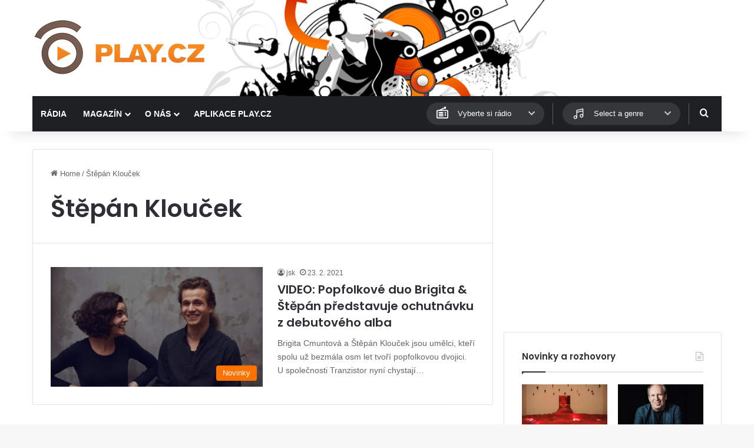

--- FILE ---
content_type: text/html; charset=UTF-8
request_url: https://www.play.cz/tag/stepan-kloucek/
body_size: 14651
content:
<!DOCTYPE html>
<html lang="cs" class="" data-skin="light">
<head>
	<meta charset="UTF-8" />
	<link rel="profile" href="https://gmpg.org/xfn/11" />
	
<meta http-equiv='x-dns-prefetch-control' content='on'>
<link rel='dns-prefetch' href='//cdnjs.cloudflare.com' />
<link rel='dns-prefetch' href='//ajax.googleapis.com' />
<link rel='dns-prefetch' href='//fonts.googleapis.com' />
<link rel='dns-prefetch' href='//fonts.gstatic.com' />
<link rel='dns-prefetch' href='//s.gravatar.com' />
<link rel='dns-prefetch' href='//www.google-analytics.com' />
<link rel='preload' as='script' href='https://ajax.googleapis.com/ajax/libs/webfont/1/webfont.js'>
<meta name='robots' content='index, follow, max-image-preview:large, max-snippet:-1, max-video-preview:-1' />

	<!-- This site is optimized with the Yoast SEO plugin v26.7 - https://yoast.com/wordpress/plugins/seo/ -->
	<title>Štěpán Klouček Archivy - PLAY.CZ</title>
	<link rel="canonical" href="https://www.play.cz/tag/stepan-kloucek/" />
	<meta property="og:locale" content="cs_CZ" />
	<meta property="og:type" content="article" />
	<meta property="og:title" content="Štěpán Klouček Archivy - PLAY.CZ" />
	<meta property="og:url" content="https://www.play.cz/tag/stepan-kloucek/" />
	<meta property="og:site_name" content="PLAY.CZ" />
	<meta name="twitter:card" content="summary_large_image" />
	<script type="application/ld+json" class="yoast-schema-graph">{"@context":"https://schema.org","@graph":[{"@type":"CollectionPage","@id":"https://www.play.cz/tag/stepan-kloucek/","url":"https://www.play.cz/tag/stepan-kloucek/","name":"Štěpán Klouček Archivy - PLAY.CZ","isPartOf":{"@id":"https://www.play.cz/#website"},"primaryImageOfPage":{"@id":"https://www.play.cz/tag/stepan-kloucek/#primaryimage"},"image":{"@id":"https://www.play.cz/tag/stepan-kloucek/#primaryimage"},"thumbnailUrl":"https://www.play.cz/wp-content/uploads/2021/02/Popfolkove-duo-Brigita-a-Štěpán_Tranzistor-2021.jpg","breadcrumb":{"@id":"https://www.play.cz/tag/stepan-kloucek/#breadcrumb"},"inLanguage":"cs"},{"@type":"ImageObject","inLanguage":"cs","@id":"https://www.play.cz/tag/stepan-kloucek/#primaryimage","url":"https://www.play.cz/wp-content/uploads/2021/02/Popfolkove-duo-Brigita-a-Štěpán_Tranzistor-2021.jpg","contentUrl":"https://www.play.cz/wp-content/uploads/2021/02/Popfolkove-duo-Brigita-a-Štěpán_Tranzistor-2021.jpg","width":1920,"height":1280},{"@type":"BreadcrumbList","@id":"https://www.play.cz/tag/stepan-kloucek/#breadcrumb","itemListElement":[{"@type":"ListItem","position":1,"name":"Domů","item":"https://www.play.cz/"},{"@type":"ListItem","position":2,"name":"Štěpán Klouček"}]},{"@type":"WebSite","@id":"https://www.play.cz/#website","url":"https://www.play.cz/","name":"PLAY.CZ","description":"Rádia on-line","potentialAction":[{"@type":"SearchAction","target":{"@type":"EntryPoint","urlTemplate":"https://www.play.cz/?s={search_term_string}"},"query-input":{"@type":"PropertyValueSpecification","valueRequired":true,"valueName":"search_term_string"}}],"inLanguage":"cs"}]}</script>
	<!-- / Yoast SEO plugin. -->


<link rel='dns-prefetch' href='//www.googletagmanager.com' />
<link rel="alternate" type="application/rss+xml" title="PLAY.CZ &raquo; RSS zdroj" href="https://www.play.cz/feed/" />
<link rel="alternate" type="application/rss+xml" title="PLAY.CZ &raquo; RSS pro štítek Štěpán Klouček" href="https://www.play.cz/tag/stepan-kloucek/feed/" />

		<style type="text/css">
			:root{				
			--tie-preset-gradient-1: linear-gradient(135deg, rgba(6, 147, 227, 1) 0%, rgb(155, 81, 224) 100%);
			--tie-preset-gradient-2: linear-gradient(135deg, rgb(122, 220, 180) 0%, rgb(0, 208, 130) 100%);
			--tie-preset-gradient-3: linear-gradient(135deg, rgba(252, 185, 0, 1) 0%, rgba(255, 105, 0, 1) 100%);
			--tie-preset-gradient-4: linear-gradient(135deg, rgba(255, 105, 0, 1) 0%, rgb(207, 46, 46) 100%);
			--tie-preset-gradient-5: linear-gradient(135deg, rgb(238, 238, 238) 0%, rgb(169, 184, 195) 100%);
			--tie-preset-gradient-6: linear-gradient(135deg, rgb(74, 234, 220) 0%, rgb(151, 120, 209) 20%, rgb(207, 42, 186) 40%, rgb(238, 44, 130) 60%, rgb(251, 105, 98) 80%, rgb(254, 248, 76) 100%);
			--tie-preset-gradient-7: linear-gradient(135deg, rgb(255, 206, 236) 0%, rgb(152, 150, 240) 100%);
			--tie-preset-gradient-8: linear-gradient(135deg, rgb(254, 205, 165) 0%, rgb(254, 45, 45) 50%, rgb(107, 0, 62) 100%);
			--tie-preset-gradient-9: linear-gradient(135deg, rgb(255, 203, 112) 0%, rgb(199, 81, 192) 50%, rgb(65, 88, 208) 100%);
			--tie-preset-gradient-10: linear-gradient(135deg, rgb(255, 245, 203) 0%, rgb(182, 227, 212) 50%, rgb(51, 167, 181) 100%);
			--tie-preset-gradient-11: linear-gradient(135deg, rgb(202, 248, 128) 0%, rgb(113, 206, 126) 100%);
			--tie-preset-gradient-12: linear-gradient(135deg, rgb(2, 3, 129) 0%, rgb(40, 116, 252) 100%);
			--tie-preset-gradient-13: linear-gradient(135deg, #4D34FA, #ad34fa);
			--tie-preset-gradient-14: linear-gradient(135deg, #0057FF, #31B5FF);
			--tie-preset-gradient-15: linear-gradient(135deg, #FF007A, #FF81BD);
			--tie-preset-gradient-16: linear-gradient(135deg, #14111E, #4B4462);
			--tie-preset-gradient-17: linear-gradient(135deg, #F32758, #FFC581);

			
					--main-nav-background: #1f2024;
					--main-nav-secondry-background: rgba(0,0,0,0.2);
					--main-nav-primary-color: #0088ff;
					--main-nav-contrast-primary-color: #FFFFFF;
					--main-nav-text-color: #FFFFFF;
					--main-nav-secondry-text-color: rgba(225,255,255,0.5);
					--main-nav-main-border-color: rgba(255,255,255,0.07);
					--main-nav-secondry-border-color: rgba(255,255,255,0.04);
				--tie-buttons-color: #ff7200;--tie-buttons-hover-color: #cd4000;--tie-buttons-hover-text: #FFFFFF;
			}
		</style>
	<meta name="viewport" content="width=device-width, initial-scale=1.0" /><style id='wp-img-auto-sizes-contain-inline-css' type='text/css'>
img:is([sizes=auto i],[sizes^="auto," i]){contain-intrinsic-size:3000px 1500px}
/*# sourceURL=wp-img-auto-sizes-contain-inline-css */
</style>
<style id='wp-emoji-styles-inline-css' type='text/css'>

	img.wp-smiley, img.emoji {
		display: inline !important;
		border: none !important;
		box-shadow: none !important;
		height: 1em !important;
		width: 1em !important;
		margin: 0 0.07em !important;
		vertical-align: -0.1em !important;
		background: none !important;
		padding: 0 !important;
	}
/*# sourceURL=wp-emoji-styles-inline-css */
</style>
<link rel='stylesheet' id='playcz-styles-css' href='https://www.play.cz/wp-content/plugins/playcz-api-posts//assets/style.css?ver=6.9' type='text/css' media='all' />
<link rel='stylesheet' id='wmvp-style-videos-list-css' href='https://www.play.cz/wp-content/plugins/wm-video-playlists/assets/css/style.css?ver=1.0.2' type='text/css' media='all' />
<link rel='stylesheet' id='tie-css-base-css' href='https://www.play.cz/wp-content/themes/jannah/assets/css/base.min.css?ver=7.5.1' type='text/css' media='all' />
<link rel='stylesheet' id='tie-css-styles-css' href='https://www.play.cz/wp-content/themes/jannah/assets/css/style.min.css?ver=7.5.1' type='text/css' media='all' />
<link rel='stylesheet' id='tie-css-widgets-css' href='https://www.play.cz/wp-content/themes/jannah/assets/css/widgets.min.css?ver=7.5.1' type='text/css' media='all' />
<link rel='stylesheet' id='tie-css-helpers-css' href='https://www.play.cz/wp-content/themes/jannah/assets/css/helpers.min.css?ver=7.5.1' type='text/css' media='all' />
<link rel='stylesheet' id='tie-fontawesome5-css' href='https://www.play.cz/wp-content/themes/jannah/assets/css/fontawesome.css?ver=7.5.1' type='text/css' media='all' />
<link rel='stylesheet' id='tie-css-ilightbox-css' href='https://www.play.cz/wp-content/themes/jannah/assets/ilightbox/dark-skin/skin.css?ver=7.5.1' type='text/css' media='all' />
<link rel='stylesheet' id='tie-css-shortcodes-css' href='https://www.play.cz/wp-content/themes/jannah/assets/css/plugins/shortcodes.min.css?ver=7.5.1' type='text/css' media='all' />
<link rel='stylesheet' id='tie-theme-child-css-css' href='https://www.play.cz/wp-content/themes/jannah-child/style.css?ver=6.9' type='text/css' media='all' />
<style id='tie-theme-child-css-inline-css' type='text/css'>
.wf-active .logo-text,.wf-active h1,.wf-active h2,.wf-active h3,.wf-active h4,.wf-active h5,.wf-active h6,.wf-active .the-subtitle{font-family: 'Poppins';}#main-nav .main-menu > ul > li > a{text-transform: uppercase;}:root:root{--brand-color: #ff7200;--dark-brand-color: #cd4000;--bright-color: #FFFFFF;--base-color: #2c2f34;}#reading-position-indicator{box-shadow: 0 0 10px rgba( 255,114,0,0.7);}:root:root{--brand-color: #ff7200;--dark-brand-color: #cd4000;--bright-color: #FFFFFF;--base-color: #2c2f34;}#reading-position-indicator{box-shadow: 0 0 10px rgba( 255,114,0,0.7);}.tie-cat-58,.tie-cat-item-58 > span{background-color:#e67e22 !important;color:#FFFFFF !important;}.tie-cat-58:after{border-top-color:#e67e22 !important;}.tie-cat-58:hover{background-color:#c86004 !important;}.tie-cat-58:hover:after{border-top-color:#c86004 !important;}.tie-cat-59,.tie-cat-item-59 > span{background-color:#2ecc71 !important;color:#FFFFFF !important;}.tie-cat-59:after{border-top-color:#2ecc71 !important;}.tie-cat-59:hover{background-color:#10ae53 !important;}.tie-cat-59:hover:after{border-top-color:#10ae53 !important;}.tie-cat-60,.tie-cat-item-60 > span{background-color:#9b59b6 !important;color:#FFFFFF !important;}.tie-cat-60:after{border-top-color:#9b59b6 !important;}.tie-cat-60:hover{background-color:#7d3b98 !important;}.tie-cat-60:hover:after{border-top-color:#7d3b98 !important;}.tie-cat-61,.tie-cat-item-61 > span{background-color:#34495e !important;color:#FFFFFF !important;}.tie-cat-61:after{border-top-color:#34495e !important;}.tie-cat-61:hover{background-color:#162b40 !important;}.tie-cat-61:hover:after{border-top-color:#162b40 !important;}.tie-cat-62,.tie-cat-item-62 > span{background-color:#795548 !important;color:#FFFFFF !important;}.tie-cat-62:after{border-top-color:#795548 !important;}.tie-cat-62:hover{background-color:#5b372a !important;}.tie-cat-62:hover:after{border-top-color:#5b372a !important;}.tie-cat-63,.tie-cat-item-63 > span{background-color:#4CAF50 !important;color:#FFFFFF !important;}.tie-cat-63:after{border-top-color:#4CAF50 !important;}.tie-cat-63:hover{background-color:#2e9132 !important;}.tie-cat-63:hover:after{border-top-color:#2e9132 !important;}.meta-views.meta-item .tie-icon-fire:before{content: "\f06e" !important;}@media (max-width: 991px){.side-aside.normal-side{background: #2f88d6;background: -webkit-linear-gradient(135deg,#5933a2,#2f88d6 );background: -moz-linear-gradient(135deg,#5933a2,#2f88d6 );background: -o-linear-gradient(135deg,#5933a2,#2f88d6 );background: linear-gradient(135deg,#2f88d6,#5933a2 );}}
/*# sourceURL=tie-theme-child-css-inline-css */
</style>
<script type="text/javascript" src="https://www.play.cz/wp-includes/js/jquery/jquery.min.js?ver=3.7.1" id="jquery-core-js"></script>
<script type="text/javascript" src="https://www.play.cz/wp-includes/js/jquery/jquery-migrate.min.js?ver=3.4.1" id="jquery-migrate-js"></script>

<!-- Google tag (gtag.js) snippet added by Site Kit -->
<!-- Google Analytics snippet added by Site Kit -->
<script type="text/javascript" src="https://www.googletagmanager.com/gtag/js?id=G-NK38GRNJWV" id="google_gtagjs-js" async></script>
<script type="text/javascript" id="google_gtagjs-js-after">
/* <![CDATA[ */
window.dataLayer = window.dataLayer || [];function gtag(){dataLayer.push(arguments);}
gtag("set","linker",{"domains":["www.play.cz"]});
gtag("js", new Date());
gtag("set", "developer_id.dZTNiMT", true);
gtag("config", "G-NK38GRNJWV");
 window._googlesitekit = window._googlesitekit || {}; window._googlesitekit.throttledEvents = []; window._googlesitekit.gtagEvent = (name, data) => { var key = JSON.stringify( { name, data } ); if ( !! window._googlesitekit.throttledEvents[ key ] ) { return; } window._googlesitekit.throttledEvents[ key ] = true; setTimeout( () => { delete window._googlesitekit.throttledEvents[ key ]; }, 5 ); gtag( "event", name, { ...data, event_source: "site-kit" } ); }; 
//# sourceURL=google_gtagjs-js-after
/* ]]> */
</script>
<link rel="https://api.w.org/" href="https://www.play.cz/wp-json/" /><link rel="alternate" title="JSON" type="application/json" href="https://www.play.cz/wp-json/wp/v2/tags/5676" /><link rel="EditURI" type="application/rsd+xml" title="RSD" href="https://www.play.cz/xmlrpc.php?rsd" />
<meta name="generator" content="WordPress 6.9" />
<meta name="generator" content="Site Kit by Google 1.170.0" /><style>html:not(.dark-skin) .light-skin{--wmvp-playlist-head-bg: var(--brand-color);--wmvp-playlist-head-color: var(--bright-color);--wmvp-current-video-bg: #f2f4f5;--wmvp-current-video-color: #000;--wmvp-playlist-bg: #fff;--wmvp-playlist-color: #000;--wmvp-playlist-outer-border: 1px solid rgba(0,0,0,0.07);--wmvp-playlist-inner-border-color: rgba(0,0,0,0.07);}</style><style>.dark-skin{--wmvp-playlist-head-bg: #131416;--wmvp-playlist-head-color: #fff;--wmvp-current-video-bg: #24262a;--wmvp-current-video-color: #fff;--wmvp-playlist-bg: #1a1b1f;--wmvp-playlist-color: #fff;--wmvp-playlist-outer-border: 1px solid rgba(0,0,0,0.07);--wmvp-playlist-inner-border-color: rgba(255,255,255,0.05);}</style><meta http-equiv="X-UA-Compatible" content="IE=edge">

<!-- Google AdSense meta tags added by Site Kit -->
<meta name="google-adsense-platform-account" content="ca-host-pub-2644536267352236">
<meta name="google-adsense-platform-domain" content="sitekit.withgoogle.com">
<!-- End Google AdSense meta tags added by Site Kit -->
<link rel="icon" href="https://www.play.cz/wp-content/uploads/2025/04/favicon-150x150.png" sizes="32x32" />
<link rel="icon" href="https://www.play.cz/wp-content/uploads/2025/04/favicon.png" sizes="192x192" />
<link rel="apple-touch-icon" href="https://www.play.cz/wp-content/uploads/2025/04/favicon.png" />
<meta name="msapplication-TileImage" content="https://www.play.cz/wp-content/uploads/2025/04/favicon.png" />
<style id='global-styles-inline-css' type='text/css'>
:root{--wp--preset--aspect-ratio--square: 1;--wp--preset--aspect-ratio--4-3: 4/3;--wp--preset--aspect-ratio--3-4: 3/4;--wp--preset--aspect-ratio--3-2: 3/2;--wp--preset--aspect-ratio--2-3: 2/3;--wp--preset--aspect-ratio--16-9: 16/9;--wp--preset--aspect-ratio--9-16: 9/16;--wp--preset--color--black: #000000;--wp--preset--color--cyan-bluish-gray: #abb8c3;--wp--preset--color--white: #ffffff;--wp--preset--color--pale-pink: #f78da7;--wp--preset--color--vivid-red: #cf2e2e;--wp--preset--color--luminous-vivid-orange: #ff6900;--wp--preset--color--luminous-vivid-amber: #fcb900;--wp--preset--color--light-green-cyan: #7bdcb5;--wp--preset--color--vivid-green-cyan: #00d084;--wp--preset--color--pale-cyan-blue: #8ed1fc;--wp--preset--color--vivid-cyan-blue: #0693e3;--wp--preset--color--vivid-purple: #9b51e0;--wp--preset--color--global-color: #ff7200;--wp--preset--gradient--vivid-cyan-blue-to-vivid-purple: linear-gradient(135deg,rgb(6,147,227) 0%,rgb(155,81,224) 100%);--wp--preset--gradient--light-green-cyan-to-vivid-green-cyan: linear-gradient(135deg,rgb(122,220,180) 0%,rgb(0,208,130) 100%);--wp--preset--gradient--luminous-vivid-amber-to-luminous-vivid-orange: linear-gradient(135deg,rgb(252,185,0) 0%,rgb(255,105,0) 100%);--wp--preset--gradient--luminous-vivid-orange-to-vivid-red: linear-gradient(135deg,rgb(255,105,0) 0%,rgb(207,46,46) 100%);--wp--preset--gradient--very-light-gray-to-cyan-bluish-gray: linear-gradient(135deg,rgb(238,238,238) 0%,rgb(169,184,195) 100%);--wp--preset--gradient--cool-to-warm-spectrum: linear-gradient(135deg,rgb(74,234,220) 0%,rgb(151,120,209) 20%,rgb(207,42,186) 40%,rgb(238,44,130) 60%,rgb(251,105,98) 80%,rgb(254,248,76) 100%);--wp--preset--gradient--blush-light-purple: linear-gradient(135deg,rgb(255,206,236) 0%,rgb(152,150,240) 100%);--wp--preset--gradient--blush-bordeaux: linear-gradient(135deg,rgb(254,205,165) 0%,rgb(254,45,45) 50%,rgb(107,0,62) 100%);--wp--preset--gradient--luminous-dusk: linear-gradient(135deg,rgb(255,203,112) 0%,rgb(199,81,192) 50%,rgb(65,88,208) 100%);--wp--preset--gradient--pale-ocean: linear-gradient(135deg,rgb(255,245,203) 0%,rgb(182,227,212) 50%,rgb(51,167,181) 100%);--wp--preset--gradient--electric-grass: linear-gradient(135deg,rgb(202,248,128) 0%,rgb(113,206,126) 100%);--wp--preset--gradient--midnight: linear-gradient(135deg,rgb(2,3,129) 0%,rgb(40,116,252) 100%);--wp--preset--font-size--small: 13px;--wp--preset--font-size--medium: 20px;--wp--preset--font-size--large: 36px;--wp--preset--font-size--x-large: 42px;--wp--preset--spacing--20: 0.44rem;--wp--preset--spacing--30: 0.67rem;--wp--preset--spacing--40: 1rem;--wp--preset--spacing--50: 1.5rem;--wp--preset--spacing--60: 2.25rem;--wp--preset--spacing--70: 3.38rem;--wp--preset--spacing--80: 5.06rem;--wp--preset--shadow--natural: 6px 6px 9px rgba(0, 0, 0, 0.2);--wp--preset--shadow--deep: 12px 12px 50px rgba(0, 0, 0, 0.4);--wp--preset--shadow--sharp: 6px 6px 0px rgba(0, 0, 0, 0.2);--wp--preset--shadow--outlined: 6px 6px 0px -3px rgb(255, 255, 255), 6px 6px rgb(0, 0, 0);--wp--preset--shadow--crisp: 6px 6px 0px rgb(0, 0, 0);}:where(.is-layout-flex){gap: 0.5em;}:where(.is-layout-grid){gap: 0.5em;}body .is-layout-flex{display: flex;}.is-layout-flex{flex-wrap: wrap;align-items: center;}.is-layout-flex > :is(*, div){margin: 0;}body .is-layout-grid{display: grid;}.is-layout-grid > :is(*, div){margin: 0;}:where(.wp-block-columns.is-layout-flex){gap: 2em;}:where(.wp-block-columns.is-layout-grid){gap: 2em;}:where(.wp-block-post-template.is-layout-flex){gap: 1.25em;}:where(.wp-block-post-template.is-layout-grid){gap: 1.25em;}.has-black-color{color: var(--wp--preset--color--black) !important;}.has-cyan-bluish-gray-color{color: var(--wp--preset--color--cyan-bluish-gray) !important;}.has-white-color{color: var(--wp--preset--color--white) !important;}.has-pale-pink-color{color: var(--wp--preset--color--pale-pink) !important;}.has-vivid-red-color{color: var(--wp--preset--color--vivid-red) !important;}.has-luminous-vivid-orange-color{color: var(--wp--preset--color--luminous-vivid-orange) !important;}.has-luminous-vivid-amber-color{color: var(--wp--preset--color--luminous-vivid-amber) !important;}.has-light-green-cyan-color{color: var(--wp--preset--color--light-green-cyan) !important;}.has-vivid-green-cyan-color{color: var(--wp--preset--color--vivid-green-cyan) !important;}.has-pale-cyan-blue-color{color: var(--wp--preset--color--pale-cyan-blue) !important;}.has-vivid-cyan-blue-color{color: var(--wp--preset--color--vivid-cyan-blue) !important;}.has-vivid-purple-color{color: var(--wp--preset--color--vivid-purple) !important;}.has-black-background-color{background-color: var(--wp--preset--color--black) !important;}.has-cyan-bluish-gray-background-color{background-color: var(--wp--preset--color--cyan-bluish-gray) !important;}.has-white-background-color{background-color: var(--wp--preset--color--white) !important;}.has-pale-pink-background-color{background-color: var(--wp--preset--color--pale-pink) !important;}.has-vivid-red-background-color{background-color: var(--wp--preset--color--vivid-red) !important;}.has-luminous-vivid-orange-background-color{background-color: var(--wp--preset--color--luminous-vivid-orange) !important;}.has-luminous-vivid-amber-background-color{background-color: var(--wp--preset--color--luminous-vivid-amber) !important;}.has-light-green-cyan-background-color{background-color: var(--wp--preset--color--light-green-cyan) !important;}.has-vivid-green-cyan-background-color{background-color: var(--wp--preset--color--vivid-green-cyan) !important;}.has-pale-cyan-blue-background-color{background-color: var(--wp--preset--color--pale-cyan-blue) !important;}.has-vivid-cyan-blue-background-color{background-color: var(--wp--preset--color--vivid-cyan-blue) !important;}.has-vivid-purple-background-color{background-color: var(--wp--preset--color--vivid-purple) !important;}.has-black-border-color{border-color: var(--wp--preset--color--black) !important;}.has-cyan-bluish-gray-border-color{border-color: var(--wp--preset--color--cyan-bluish-gray) !important;}.has-white-border-color{border-color: var(--wp--preset--color--white) !important;}.has-pale-pink-border-color{border-color: var(--wp--preset--color--pale-pink) !important;}.has-vivid-red-border-color{border-color: var(--wp--preset--color--vivid-red) !important;}.has-luminous-vivid-orange-border-color{border-color: var(--wp--preset--color--luminous-vivid-orange) !important;}.has-luminous-vivid-amber-border-color{border-color: var(--wp--preset--color--luminous-vivid-amber) !important;}.has-light-green-cyan-border-color{border-color: var(--wp--preset--color--light-green-cyan) !important;}.has-vivid-green-cyan-border-color{border-color: var(--wp--preset--color--vivid-green-cyan) !important;}.has-pale-cyan-blue-border-color{border-color: var(--wp--preset--color--pale-cyan-blue) !important;}.has-vivid-cyan-blue-border-color{border-color: var(--wp--preset--color--vivid-cyan-blue) !important;}.has-vivid-purple-border-color{border-color: var(--wp--preset--color--vivid-purple) !important;}.has-vivid-cyan-blue-to-vivid-purple-gradient-background{background: var(--wp--preset--gradient--vivid-cyan-blue-to-vivid-purple) !important;}.has-light-green-cyan-to-vivid-green-cyan-gradient-background{background: var(--wp--preset--gradient--light-green-cyan-to-vivid-green-cyan) !important;}.has-luminous-vivid-amber-to-luminous-vivid-orange-gradient-background{background: var(--wp--preset--gradient--luminous-vivid-amber-to-luminous-vivid-orange) !important;}.has-luminous-vivid-orange-to-vivid-red-gradient-background{background: var(--wp--preset--gradient--luminous-vivid-orange-to-vivid-red) !important;}.has-very-light-gray-to-cyan-bluish-gray-gradient-background{background: var(--wp--preset--gradient--very-light-gray-to-cyan-bluish-gray) !important;}.has-cool-to-warm-spectrum-gradient-background{background: var(--wp--preset--gradient--cool-to-warm-spectrum) !important;}.has-blush-light-purple-gradient-background{background: var(--wp--preset--gradient--blush-light-purple) !important;}.has-blush-bordeaux-gradient-background{background: var(--wp--preset--gradient--blush-bordeaux) !important;}.has-luminous-dusk-gradient-background{background: var(--wp--preset--gradient--luminous-dusk) !important;}.has-pale-ocean-gradient-background{background: var(--wp--preset--gradient--pale-ocean) !important;}.has-electric-grass-gradient-background{background: var(--wp--preset--gradient--electric-grass) !important;}.has-midnight-gradient-background{background: var(--wp--preset--gradient--midnight) !important;}.has-small-font-size{font-size: var(--wp--preset--font-size--small) !important;}.has-medium-font-size{font-size: var(--wp--preset--font-size--medium) !important;}.has-large-font-size{font-size: var(--wp--preset--font-size--large) !important;}.has-x-large-font-size{font-size: var(--wp--preset--font-size--x-large) !important;}
/*# sourceURL=global-styles-inline-css */
</style>
</head>

<body id="tie-body" class="archive tag tag-stepan-kloucek tag-5676 wp-theme-jannah wp-child-theme-jannah-child tie-no-js wrapper-has-shadow block-head-1 magazine1 is-thumb-overlay-disabled is-desktop is-header-layout-3 sidebar-right has-sidebar hide_share_post_top hide_share_post_bottom">



<div class="background-overlay">

	<div id="tie-container" class="site tie-container">

		
		<div id="tie-wrapper">

			
<header id="theme-header" class="theme-header header-layout-3 main-nav-dark main-nav-default-dark main-nav-below main-nav-boxed no-stream-item has-shadow has-normal-width-logo mobile-header-default">
	
<div class="container header-container">
	<div class="tie-row logo-row">

		
		<div class="logo-wrapper">
			<div class="tie-col-md-4 logo-container clearfix">
				<div id="mobile-header-components-area_1" class="mobile-header-components"><ul class="components"><li class="mobile-component_menu custom-menu-link"><a href="#" id="mobile-menu-icon" class=""><span class="tie-mobile-menu-icon nav-icon is-layout-1"></span><span class="screen-reader-text">Menu</span></a></li></ul></div>
		<div id="logo" class="image-logo" >

			
			<a title="PLAY.CZ" href="https://www.play.cz/">
				
				<picture class="tie-logo-default tie-logo-picture">
					
					<source class="tie-logo-source-default tie-logo-source" srcset="https://www.play.cz/wp-content/uploads/2025/04/playcz_logo_hires.png 2x, https://www.play.cz/wp-content/uploads/2025/04/playcz_logo_300x100.png 1x">
					<img class="tie-logo-img-default tie-logo-img" src="https://www.play.cz/wp-content/uploads/2025/04/playcz_logo_300x100.png" alt="PLAY.CZ" width="300" height="103" style="max-height:103px; width: auto;" />
				</picture>
						</a>

			
		</div><!-- #logo /-->

		<div id="mobile-header-components-area_2" class="mobile-header-components"><ul class="components"><li class="mobile-component_search custom-menu-link">
				<a href="#" class="tie-search-trigger-mobile">
					<span class="tie-icon-search tie-search-icon" aria-hidden="true"></span>
					<span class="screen-reader-text">Hledat</span>
				</a>
			</li></ul></div>			</div><!-- .tie-col /-->
		</div><!-- .logo-wrapper /-->

		
	</div><!-- .tie-row /-->
</div><!-- .container /-->

<div class="main-nav-wrapper">
	<nav id="main-nav"  class="main-nav header-nav menu-style-default menu-style-solid-bg"  aria-label="Primary Navigation">
		<div class="container">

			<div class="main-menu-wrapper">

				
				<div id="menu-components-wrap">

					
					<div class="main-menu main-menu-wrap">
						<div id="main-nav-menu" class="main-menu header-menu"><ul id="menu-main-menu" class="menu"><li id="menu-item-80116" class="menu-item menu-item-type-post_type_archive menu-item-object-radio menu-item-80116"><a href="https://www.play.cz/radio/">Rádia</a></li>
<li id="menu-item-80083" class="menu-item menu-item-type-taxonomy menu-item-object-category menu-item-has-children menu-item-80083"><a href="https://www.play.cz/rubrika/novinky/">Magazín</a>
<ul class="sub-menu menu-sub-content">
	<li id="menu-item-80084" class="menu-item menu-item-type-taxonomy menu-item-object-category menu-item-80084"><a href="https://www.play.cz/rubrika/novinky/">Novinky</a></li>
	<li id="menu-item-80087" class="menu-item menu-item-type-taxonomy menu-item-object-category menu-item-80087"><a href="https://www.play.cz/rubrika/rozhovory/">Rozhovory</a></li>
	<li id="menu-item-80085" class="menu-item menu-item-type-taxonomy menu-item-object-category menu-item-80085"><a href="https://www.play.cz/rubrika/radia-a-televize/">Radia a televize</a></li>
</ul>
</li>
<li id="menu-item-80102" class="menu-item menu-item-type-post_type menu-item-object-page menu-item-has-children menu-item-80102"><a href="https://www.play.cz/o-nas/">O nás</a>
<ul class="sub-menu menu-sub-content">
	<li id="menu-item-80103" class="menu-item menu-item-type-post_type menu-item-object-page menu-item-80103"><a href="https://www.play.cz/aplikace/">Aplikace PLAY.CZ</a></li>
	<li id="menu-item-80105" class="menu-item menu-item-type-post_type menu-item-object-page menu-item-80105"><a href="https://www.play.cz/reklama/">Reklama</a></li>
	<li id="menu-item-80106" class="menu-item menu-item-type-taxonomy menu-item-object-category menu-item-80106"><a href="https://www.play.cz/rubrika/faq/">Časté dotazy</a></li>
	<li id="menu-item-80107" class="menu-item menu-item-type-post_type menu-item-object-page menu-item-80107"><a href="https://www.play.cz/play-cz-radia-on-line-a-mnohem-vice/">Chcete vlastní rádio na PLAY.CZ?</a></li>
	<li id="menu-item-83280" class="menu-item menu-item-type-post_type menu-item-object-page menu-item-83280"><a href="https://www.play.cz/kontakty/">Kontakty</a></li>
</ul>
</li>
<li id="menu-item-82375" class="menu-item menu-item-type-post_type menu-item-object-page menu-item-82375"><a href="https://www.play.cz/aplikace/">Aplikace PLAY.CZ</a></li>
</ul></div>					</div><!-- .main-menu /-->

					<div class="playcz-radio-quickplay"><div class="playcz-dropdown"><button class="playcz-dropdown-btn"><span class="playcz-dropdown-icon"></span><span class="playcz-dropdown-title">Vyberte si rádio</span><span class="fas fa-chevron-down"></span></button><ul class="playcz-dropdown-list"><li data-value="https://www.play.cz/radio/radio-americana/">Americana Radio</li><li data-value="https://www.play.cz/radio/radio-beat/">Beat</li><li data-value="https://www.play.cz/radio/bikers-radio-doupe/">BIKERS RADIO DOUPE</li><li data-value="https://www.play.cz/radio/black-fm-radio/">BlackFM Radio</li><li data-value="https://www.play.cz/radio/cesky-impuls/">Český Impuls</li><li data-value="https://www.play.cz/radio/cesky-rozhlas-brno/">Český rozhlas Brno</li><li data-value="https://www.play.cz/radio/cesky-rozhlas-ceske-budejovice/">Český rozhlas České Budějovice</li><li data-value="https://www.play.cz/radio/cesky-rozhlas-d-dur/">Český rozhlas D-dur</li><li data-value="https://www.play.cz/radio/cesky-rozhlas-2-praha/">Český rozhlas Dvojka</li><li data-value="https://www.play.cz/radio/cesky-rozhlas-hradec-kralove/">Český rozhlas Hradec Králové</li><li data-value="https://www.play.cz/radio/cesky-rozhlas-jazz/">Český rozhlas Jazz</li><li data-value="https://www.play.cz/radio/cesky-rozhlas-karlovy-vary/">Český rozhlas Karlovy Vary</li><li data-value="https://www.play.cz/radio/cro-liberec/">Český rozhlas Liberec </li><li data-value="https://www.play.cz/radio/cesky-rozhlas-olomouc/">Český rozhlas Olomouc</li><li data-value="https://www.play.cz/radio/cesky-rozhlas-ostrava/">Český rozhlas Ostrava</li><li data-value="https://www.play.cz/radio/cesky-rozhlas-pardubice/">Český rozhlas Pardubice</li><li data-value="https://www.play.cz/radio/cro-plus/">Český rozhlas Plus</li><li data-value="https://www.play.cz/radio/cesky-rozhlas-plzen/">Český rozhlas Plzeň</li><li data-value="https://www.play.cz/radio/cesky-rozhlas-pohoda/">Český rozhlas Pohoda</li><li data-value="https://www.play.cz/radio/regina-cesky-rozhlas/">Český rozhlas Rádio DAB Praha</li><li data-value="https://www.play.cz/radio/cro-junior-maxi/">Český rozhlas Rádio Junior</li><li data-value="https://www.play.cz/radio/radio-wave-cesky-rozhlas-4/">Český rozhlas Radio Wave</li><li data-value="https://www.play.cz/radio/cesky-rozhlas-1-radiozurnal/">Český rozhlas Radiožurnál</li><li data-value="https://www.play.cz/radio/cesky-rozhlas-sever/">Český rozhlas Sever</li><li data-value="https://www.play.cz/radio/cesky-rozhlas-region/">Český rozhlas Střední Čechy</li><li data-value="https://www.play.cz/radio/cesky-rozhlas-3-vltava/">Český rozhlas Vltava</li><li data-value="https://www.play.cz/radio/cesky-rozhlas-vysocina/">Český rozhlas Vysočina</li><li data-value="https://www.play.cz/radio/cesky-rozhlas-zlin/">Český rozhlas Zlín</li><li data-value="https://www.play.cz/radio/radio-classic-fm/">Classic Praha</li><li data-value="https://www.play.cz/radio/club-radio/">ClubRadio.cz</li><li data-value="https://www.play.cz/radio/color-music-radio/">COLOR Music Radio | The Best Music in The Town</li><li data-value="https://www.play.cz/radio/country-radio/">COUNTRY RADIO</li><li data-value="https://www.play.cz/radio/dabplus-top40/">DAB Plus Top 40</li><li data-value="https://www.play.cz/radio/radio-energic/">ENERGIC</li><li data-value="https://www.play.cz/radio/expres-radio/">Expres FM</li><li data-value="https://www.play.cz/radio/free-radio/">Free Rádio 107,0 FM Brno</li><li data-value="https://www.play.cz/radio/hardradiofm/">hardradio.fm</li><li data-value="https://www.play.cz/radio/hey-radio/">HEY Radio | The Power Of ROCK!</li><li data-value="https://www.play.cz/radio/radio-impuls/">Impuls Ráááádio</li><li data-value="https://www.play.cz/radio/radio-jih/">JIH - Rádio jižní Moravy</li><li data-value="https://www.play.cz/radio/radio-krokodyl/">Krokodýl</li><li data-value="https://www.play.cz/radio/limonadovy-joe-radio/">Limonádový JOE</li><li data-value="https://www.play.cz/radio/music-dreamer/">Music Dreamer</li><li data-value="https://www.play.cz/radio/netro-life-radio/">Netro Life radio 100,8 FM</li><li data-value="https://www.play.cz/radio/radio-o106/">O 106 | Rádio v mobilu</li><li data-value="https://www.play.cz/radio/radio-1/">Radio 1</li><li data-value="https://www.play.cz/radio/radio-7/">Rádio 7</li><li data-value="https://www.play.cz/radio/radio-cas-ostrava/">Rádio Čas</li><li data-value="https://www.play.cz/radio/radio-cas-rock/">Rádio Čas Rock</li><li data-value="https://www.play.cz/radio/cas-rock-natvrdo/">Rádio Čas Rock NATVRDO</li><li data-value="https://www.play.cz/radio/radio-dechovka/">Radio Dechovka</li><li data-value="https://www.play.cz/radio/radiodixie/">RADIO DIXIE</li><li data-value="https://www.play.cz/radio/radio-fajn-rock-music/">Radio Fajn Rock Music</li><li data-value="https://www.play.cz/radio/radio-hana/">Rádio Haná</li><li data-value="https://www.play.cz/radio/radio-jih-cimbalka/">Rádio Jih Cimbálka</li><li data-value="https://www.play.cz/radio/radio-jihlava/">Rádio Jihlava</li><li data-value="https://www.play.cz/radio/kiss-radio/">Radio Kiss</li><li data-value="https://www.play.cz/radio/radio-kromeriz/">Radio Kroměříž</li><li data-value="https://www.play.cz/radio/radio-mb/">Rádio MB</li><li data-value="https://www.play.cz/radio/radio-metropole/">Radio Metropole</li><li data-value="https://www.play.cz/radio/radio-nostalgie/">RADIO NOSTALGIE</li><li data-value="https://www.play.cz/radio/radio-ostravan/">Rádio Ostravan</li><li data-value="https://www.play.cz/radio/cesky-rozhlas-7-radio-praha/">Radio Prague International</li><li data-value="https://www.play.cz/radio/radio-proglas/">Radio Proglas</li><li data-value="https://www.play.cz/radio/radio-samson-fm/">Rádio Samson Digital</li><li data-value="https://www.play.cz/radio/radio-sazava/">Rádio SÁZAVA | Vaše laskavé rádio!</li><li data-value="https://www.play.cz/radio/radio-spin/">Rádio Spin</li><li data-value="https://www.play.cz/radio/radio-trojka/">Rádio Trojka</li><li data-value="https://www.play.cz/radio/radio-xaver/">Radio Xaver</li><li data-value="https://www.play.cz/radio/cro-sport/">Radiožurnál Sport</li><li data-value="https://www.play.cz/radio/radio-relax/">RELAX Radio</li><li data-value="https://www.play.cz/radio/rockarena/">Rock Arena</li><li data-value="https://www.play.cz/radio/rockzone-radio/">RockZone 105,9</li><li data-value="https://www.play.cz/radio/seejay-radio/">SeeJay Radio</li><li data-value="https://www.play.cz/radio/signal-radio/">Signál Rádio</li><li data-value="https://www.play.cz/radio/signal-radio-brno/">Signál Rádio Brno</li><li data-value="https://www.play.cz/radio/skyrock/">SKYROCK</li><li data-value="https://www.play.cz/radio/radio-slowdown/">Slow Down Radio</li><li data-value="https://www.play.cz/radio/streetradio/">StreetCulture</li><li data-value="https://www.play.cz/radio/underground/">Undergroundradio</li><li data-value="https://www.play.cz/radio/zun-radio/">ZUN rádio</li></ul></div><select id="playcz_radio_select" class="playcz-mobile-dropdown" onchange="if(this.value) window.location.href=this.value;"><option value="">Vyberte si rádio</option><option value="https://www.play.cz/radio/radio-americana/">Americana Radio</option><option value="https://www.play.cz/radio/radio-beat/">Beat</option><option value="https://www.play.cz/radio/bikers-radio-doupe/">BIKERS RADIO DOUPE</option><option value="https://www.play.cz/radio/black-fm-radio/">BlackFM Radio</option><option value="https://www.play.cz/radio/cesky-impuls/">Český Impuls</option><option value="https://www.play.cz/radio/cesky-rozhlas-brno/">Český rozhlas Brno</option><option value="https://www.play.cz/radio/cesky-rozhlas-ceske-budejovice/">Český rozhlas České Budějovice</option><option value="https://www.play.cz/radio/cesky-rozhlas-d-dur/">Český rozhlas D-dur</option><option value="https://www.play.cz/radio/cesky-rozhlas-2-praha/">Český rozhlas Dvojka</option><option value="https://www.play.cz/radio/cesky-rozhlas-hradec-kralove/">Český rozhlas Hradec Králové</option><option value="https://www.play.cz/radio/cesky-rozhlas-jazz/">Český rozhlas Jazz</option><option value="https://www.play.cz/radio/cesky-rozhlas-karlovy-vary/">Český rozhlas Karlovy Vary</option><option value="https://www.play.cz/radio/cro-liberec/">Český rozhlas Liberec </option><option value="https://www.play.cz/radio/cesky-rozhlas-olomouc/">Český rozhlas Olomouc</option><option value="https://www.play.cz/radio/cesky-rozhlas-ostrava/">Český rozhlas Ostrava</option><option value="https://www.play.cz/radio/cesky-rozhlas-pardubice/">Český rozhlas Pardubice</option><option value="https://www.play.cz/radio/cro-plus/">Český rozhlas Plus</option><option value="https://www.play.cz/radio/cesky-rozhlas-plzen/">Český rozhlas Plzeň</option><option value="https://www.play.cz/radio/cesky-rozhlas-pohoda/">Český rozhlas Pohoda</option><option value="https://www.play.cz/radio/regina-cesky-rozhlas/">Český rozhlas Rádio DAB Praha</option><option value="https://www.play.cz/radio/cro-junior-maxi/">Český rozhlas Rádio Junior</option><option value="https://www.play.cz/radio/radio-wave-cesky-rozhlas-4/">Český rozhlas Radio Wave</option><option value="https://www.play.cz/radio/cesky-rozhlas-1-radiozurnal/">Český rozhlas Radiožurnál</option><option value="https://www.play.cz/radio/cesky-rozhlas-sever/">Český rozhlas Sever</option><option value="https://www.play.cz/radio/cesky-rozhlas-region/">Český rozhlas Střední Čechy</option><option value="https://www.play.cz/radio/cesky-rozhlas-3-vltava/">Český rozhlas Vltava</option><option value="https://www.play.cz/radio/cesky-rozhlas-vysocina/">Český rozhlas Vysočina</option><option value="https://www.play.cz/radio/cesky-rozhlas-zlin/">Český rozhlas Zlín</option><option value="https://www.play.cz/radio/radio-classic-fm/">Classic Praha</option><option value="https://www.play.cz/radio/club-radio/">ClubRadio.cz</option><option value="https://www.play.cz/radio/color-music-radio/">COLOR Music Radio | The Best Music in The Town</option><option value="https://www.play.cz/radio/country-radio/">COUNTRY RADIO</option><option value="https://www.play.cz/radio/dabplus-top40/">DAB Plus Top 40</option><option value="https://www.play.cz/radio/radio-energic/">ENERGIC</option><option value="https://www.play.cz/radio/expres-radio/">Expres FM</option><option value="https://www.play.cz/radio/free-radio/">Free Rádio 107,0 FM Brno</option><option value="https://www.play.cz/radio/hardradiofm/">hardradio.fm</option><option value="https://www.play.cz/radio/hey-radio/">HEY Radio | The Power Of ROCK!</option><option value="https://www.play.cz/radio/radio-impuls/">Impuls Ráááádio</option><option value="https://www.play.cz/radio/radio-jih/">JIH - Rádio jižní Moravy</option><option value="https://www.play.cz/radio/radio-krokodyl/">Krokodýl</option><option value="https://www.play.cz/radio/limonadovy-joe-radio/">Limonádový JOE</option><option value="https://www.play.cz/radio/music-dreamer/">Music Dreamer</option><option value="https://www.play.cz/radio/netro-life-radio/">Netro Life radio 100,8 FM</option><option value="https://www.play.cz/radio/radio-o106/">O 106 | Rádio v mobilu</option><option value="https://www.play.cz/radio/radio-1/">Radio 1</option><option value="https://www.play.cz/radio/radio-7/">Rádio 7</option><option value="https://www.play.cz/radio/radio-cas-ostrava/">Rádio Čas</option><option value="https://www.play.cz/radio/radio-cas-rock/">Rádio Čas Rock</option><option value="https://www.play.cz/radio/cas-rock-natvrdo/">Rádio Čas Rock NATVRDO</option><option value="https://www.play.cz/radio/radio-dechovka/">Radio Dechovka</option><option value="https://www.play.cz/radio/radiodixie/">RADIO DIXIE</option><option value="https://www.play.cz/radio/radio-fajn-rock-music/">Radio Fajn Rock Music</option><option value="https://www.play.cz/radio/radio-hana/">Rádio Haná</option><option value="https://www.play.cz/radio/radio-jih-cimbalka/">Rádio Jih Cimbálka</option><option value="https://www.play.cz/radio/radio-jihlava/">Rádio Jihlava</option><option value="https://www.play.cz/radio/kiss-radio/">Radio Kiss</option><option value="https://www.play.cz/radio/radio-kromeriz/">Radio Kroměříž</option><option value="https://www.play.cz/radio/radio-mb/">Rádio MB</option><option value="https://www.play.cz/radio/radio-metropole/">Radio Metropole</option><option value="https://www.play.cz/radio/radio-nostalgie/">RADIO NOSTALGIE</option><option value="https://www.play.cz/radio/radio-ostravan/">Rádio Ostravan</option><option value="https://www.play.cz/radio/cesky-rozhlas-7-radio-praha/">Radio Prague International</option><option value="https://www.play.cz/radio/radio-proglas/">Radio Proglas</option><option value="https://www.play.cz/radio/radio-samson-fm/">Rádio Samson Digital</option><option value="https://www.play.cz/radio/radio-sazava/">Rádio SÁZAVA | Vaše laskavé rádio!</option><option value="https://www.play.cz/radio/radio-spin/">Rádio Spin</option><option value="https://www.play.cz/radio/radio-trojka/">Rádio Trojka</option><option value="https://www.play.cz/radio/radio-xaver/">Radio Xaver</option><option value="https://www.play.cz/radio/cro-sport/">Radiožurnál Sport</option><option value="https://www.play.cz/radio/radio-relax/">RELAX Radio</option><option value="https://www.play.cz/radio/rockarena/">Rock Arena</option><option value="https://www.play.cz/radio/rockzone-radio/">RockZone 105,9</option><option value="https://www.play.cz/radio/seejay-radio/">SeeJay Radio</option><option value="https://www.play.cz/radio/signal-radio/">Signál Rádio</option><option value="https://www.play.cz/radio/signal-radio-brno/">Signál Rádio Brno</option><option value="https://www.play.cz/radio/skyrock/">SKYROCK</option><option value="https://www.play.cz/radio/radio-slowdown/">Slow Down Radio</option><option value="https://www.play.cz/radio/streetradio/">StreetCulture</option><option value="https://www.play.cz/radio/underground/">Undergroundradio</option><option value="https://www.play.cz/radio/zun-radio/">ZUN rádio</option></select></div><div class="playcz-radio-genre"><div class="playcz-dropdown"><button class="playcz-dropdown-btn"><span class="playcz-dropdown-icon"></span><span class="playcz-dropdown-title">Select a genre</span><span class="fas fa-chevron-down"></span></button><ul class="playcz-dropdown-list"><li data-value="https://www.play.cz/radio/">All Genres</li><li data-value="https://www.play.cz/radio/?genre=00s">00s</li><li data-value="https://www.play.cz/radio/?genre=80s">80s</li><li data-value="https://www.play.cz/radio/?genre=90s">90s</li><li data-value="https://www.play.cz/radio/?genre=allformat">Allformat</li><li data-value="https://www.play.cz/radio/?genre=alternative">Alternative</li><li data-value="https://www.play.cz/radio/?genre=bigbit">Bigbit</li><li data-value="https://www.play.cz/radio/?genre=classic">Classic</li><li data-value="https://www.play.cz/radio/?genre=country">Country</li><li data-value="https://www.play.cz/radio/?genre=dance">Dance</li><li data-value="https://www.play.cz/radio/?genre=dechovka">Dechovka</li><li data-value="https://www.play.cz/radio/?genre=ethno">Ethno</li><li data-value="https://www.play.cz/radio/?genre=folk">Folk</li><li data-value="https://www.play.cz/radio/?genre=funk">Funk</li><li data-value="https://www.play.cz/radio/?genre=hiphop">Hiphop</li><li data-value="https://www.play.cz/radio/?genre=hotac">Hotac</li><li data-value="https://www.play.cz/radio/?genre=house">House</li><li data-value="https://www.play.cz/radio/?genre=indie">Indie</li><li data-value="https://www.play.cz/radio/?genre=jazz">Jazz</li><li data-value="https://www.play.cz/radio/?genre=kids">Kids</li><li data-value="https://www.play.cz/radio/?genre=metal">Metal</li><li data-value="https://www.play.cz/radio/?genre=news">News</li><li data-value="https://www.play.cz/radio/?genre=oldies">Oldies</li><li data-value="https://www.play.cz/radio/?genre=pop">Pop</li><li data-value="https://www.play.cz/radio/?genre=rnb">Rnb</li><li data-value="https://www.play.cz/radio/?genre=rock">Rock</li><li data-value="https://www.play.cz/radio/?genre=soul">Soul</li><li data-value="https://www.play.cz/radio/?genre=talk">Talk</li><li data-value="https://www.play.cz/radio/?genre=trance">Trance</li></ul></div><select id="playcz_radio_select" class="playcz-mobile-dropdown" onchange="if(this.value) window.location.href=this.value;"><option value="">Select a genre</option><option value="https://www.play.cz/radio/?genre=00s" >00s</option><option value="https://www.play.cz/radio/?genre=80s" >80s</option><option value="https://www.play.cz/radio/?genre=90s" >90s</option><option value="https://www.play.cz/radio/?genre=allformat" >Allformat</option><option value="https://www.play.cz/radio/?genre=alternative" >Alternative</option><option value="https://www.play.cz/radio/?genre=bigbit" >Bigbit</option><option value="https://www.play.cz/radio/?genre=classic" >Classic</option><option value="https://www.play.cz/radio/?genre=country" >Country</option><option value="https://www.play.cz/radio/?genre=dance" >Dance</option><option value="https://www.play.cz/radio/?genre=dechovka" >Dechovka</option><option value="https://www.play.cz/radio/?genre=ethno" >Ethno</option><option value="https://www.play.cz/radio/?genre=folk" >Folk</option><option value="https://www.play.cz/radio/?genre=funk" >Funk</option><option value="https://www.play.cz/radio/?genre=hiphop" >Hiphop</option><option value="https://www.play.cz/radio/?genre=hotac" >Hotac</option><option value="https://www.play.cz/radio/?genre=house" >House</option><option value="https://www.play.cz/radio/?genre=indie" >Indie</option><option value="https://www.play.cz/radio/?genre=jazz" >Jazz</option><option value="https://www.play.cz/radio/?genre=kids" >Kids</option><option value="https://www.play.cz/radio/?genre=metal" >Metal</option><option value="https://www.play.cz/radio/?genre=news" >News</option><option value="https://www.play.cz/radio/?genre=oldies" >Oldies</option><option value="https://www.play.cz/radio/?genre=pop" >Pop</option><option value="https://www.play.cz/radio/?genre=rnb" >Rnb</option><option value="https://www.play.cz/radio/?genre=rock" >Rock</option><option value="https://www.play.cz/radio/?genre=soul" >Soul</option><option value="https://www.play.cz/radio/?genre=talk" >Talk</option><option value="https://www.play.cz/radio/?genre=trance" >Trance</option></select></div><ul class="components">			<li class="search-compact-icon menu-item custom-menu-link">
				<a href="#" class="tie-search-trigger">
					<span class="tie-icon-search tie-search-icon" aria-hidden="true"></span>
					<span class="screen-reader-text">Hledat</span>
				</a>
			</li>
			</ul><!-- Components -->
				</div><!-- #menu-components-wrap /-->
			</div><!-- .main-menu-wrapper /-->
		</div><!-- .container /-->

			</nav><!-- #main-nav /-->
</div><!-- .main-nav-wrapper /-->

</header>

<div id="content" class="site-content container"><div id="main-content-row" class="tie-row main-content-row">
	<div class="main-content tie-col-md-8 tie-col-xs-12" role="main">

		

			<header id="tag-title-section" class="entry-header-outer container-wrapper archive-title-wrapper">
				<nav id="breadcrumb"><a href="https://www.play.cz/"><span class="tie-icon-home" aria-hidden="true"></span> Home</a><em class="delimiter">/</em><span class="current">Štěpán Klouček</span></nav><script type="application/ld+json">{"@context":"http:\/\/schema.org","@type":"BreadcrumbList","@id":"#Breadcrumb","itemListElement":[{"@type":"ListItem","position":1,"item":{"name":"Home","@id":"https:\/\/www.play.cz\/"}}]}</script><h1 class="page-title">Štěpán Klouček</h1>			</header><!-- .entry-header-outer /-->

			
		<div class="mag-box wide-post-box">
			<div class="container-wrapper">
				<div class="mag-box-container clearfix">
					<ul id="posts-container" data-layout="default" data-settings="{'uncropped_image':'jannah-image-post','category_meta':true,'post_meta':true,'excerpt':'true','excerpt_length':'20','read_more':false,'read_more_text':false,'media_overlay':true,'title_length':0,'is_full':false,'is_category':false}" class="posts-items">


<li class="post-item  post-65455 post type-post status-publish format-standard has-post-thumbnail category-novinky tag-album tag-brigita-stepan tag-brigita-cmuntova tag-stepan-kloucek tag-video tag-videoklip tie-standard">

	
			<a aria-label="VIDEO: Popfolkové duo Brigita &#038; Štěpán představuje ochutnávku z debutového alba" href="https://www.play.cz/novinky/video-popfolkove-duo-brigita-stepan-predstavuje-ochutnavku-z-debutoveho-alba/" class="post-thumb"><span class="post-cat-wrap"><span class="post-cat tie-cat-72">Novinky</span></span><img width="390" height="220" src="https://www.play.cz/wp-content/uploads/2021/02/Popfolkove-duo-Brigita-a-Štěpán_Tranzistor-2021-390x220.jpg" class="attachment-jannah-image-large size-jannah-image-large wp-post-image" alt="" decoding="async" fetchpriority="high" /></a>
	<div class="post-details">

		<div class="post-meta clearfix"><span class="author-meta single-author no-avatars"><span class="meta-item meta-author-wrapper meta-author-9"><span class="meta-author"><a href="https://www.play.cz/author/jspulak/" class="author-name tie-icon" title="jsk">jsk</a></span></span></span><span class="date meta-item tie-icon">23. 2. 2021</span></div><!-- .post-meta -->
				<h2 class="post-title">
			<a href="https://www.play.cz/novinky/video-popfolkove-duo-brigita-stepan-predstavuje-ochutnavku-z-debutoveho-alba/">VIDEO: Popfolkové duo Brigita &#038; Štěpán představuje ochutnávku z debutového alba</a>
					</h2>
								<p class="post-excerpt">Brigita Cmuntová a Štěpán Klouček jsou umělci, kteří spolu už bezmála osm let tvoří popfolkovou dvojici. U společnosti Tranzistor nyní chystají&hellip;</p>
				
					</div>
</li>

					</ul><!-- #posts-container /-->
					<div class="clearfix"></div>
				</div><!-- .mag-box-container /-->
			</div><!-- .container-wrapper /-->
		</div><!-- .mag-box /-->
	
	</div><!-- .main-content /-->


	<aside class="sidebar tie-col-md-4 tie-col-xs-12 normal-side is-sticky" aria-label="Primary Sidebar">
		<div class="theiaStickySidebar">
			<div id="stream-item-widget-5" class="widget stream-item-widget widget-content-only"><div class="stream-item-widget-content"><script async src="https://pagead2.googlesyndication.com/pagead/js/adsbygoogle.js?client=ca-pub-3129008614955831"
     crossorigin="anonymous"></script>
<!-- PLAY.CZ In Page 2025 -->
<ins class="adsbygoogle"
     style="display:block"
     data-ad-client="ca-pub-3129008614955831"
     data-ad-slot="1371767313"
     data-ad-format="auto"
     data-full-width-responsive="true"></ins>
<script>
     (adsbygoogle = window.adsbygoogle || []).push({});
</script></div></div><div id="posts-list-widget-3" class="container-wrapper widget posts-list"><div class="widget-title the-global-title"><div class="the-subtitle">Novinky a rozhovory<span class="widget-title-icon tie-icon"></span></div></div><div class="widget-posts-list-wrapper"><div class="widget-posts-list-container posts-list-half-posts" ><ul class="posts-list-items widget-posts-wrapper">
<li class="widget-single-post-item widget-post-list tie-standard">
			<div class="post-widget-thumbnail">
			
			<a aria-label="Kunsthalle Praha představuje plán na rok 2026" href="https://www.play.cz/novinky/kunsthalle-praha-predstavuje-plan-na-rok-2026/" class="post-thumb"><img width="390" height="220" src="https://www.play.cz/wp-content/uploads/2026/01/KunsthalleAnnette_Messager_Casino-390x220.jpg" class="attachment-jannah-image-large size-jannah-image-large wp-post-image" alt="" decoding="async" loading="lazy" /></a>		</div><!-- post-alignleft /-->
	
	<div class="post-widget-body ">
		<a class="post-title the-subtitle" href="https://www.play.cz/novinky/kunsthalle-praha-predstavuje-plan-na-rok-2026/">Kunsthalle Praha představuje plán na rok 2026</a>
		<div class="post-meta">
			<span class="date meta-item tie-icon">19. 1. 2026</span>		</div>
	</div>
</li>

<li class="widget-single-post-item widget-post-list tie-standard">
			<div class="post-widget-thumbnail">
			
			<a aria-label="Hans Zimmer skládá hudbu pro seriál Harry Potter" href="https://www.play.cz/novinky/hans-zimmer-sklada-hudbu-pro-serial-harry-potter/" class="post-thumb"><img width="390" height="220" src="https://www.play.cz/wp-content/uploads/2026/01/Han-Zimmer-390x220.jpg" class="attachment-jannah-image-large size-jannah-image-large wp-post-image" alt="" decoding="async" loading="lazy" /></a>		</div><!-- post-alignleft /-->
	
	<div class="post-widget-body ">
		<a class="post-title the-subtitle" href="https://www.play.cz/novinky/hans-zimmer-sklada-hudbu-pro-serial-harry-potter/">Hans Zimmer skládá hudbu pro seriál Harry Potter</a>
		<div class="post-meta">
			<span class="date meta-item tie-icon">19. 1. 2026</span>		</div>
	</div>
</li>

<li class="widget-single-post-item widget-post-list tie-standard">
			<div class="post-widget-thumbnail">
			
			<a aria-label="Amatérské divadlo slaví" href="https://www.play.cz/novinky/amaterske-divadlo-slavi/" class="post-thumb"><img width="390" height="220" src="https://www.play.cz/wp-content/uploads/2026/01/Amaterske-divadlo-slaviFoto-Stepan-Knakal-zdroj-NetwIN-production_06-390x220.jpg" class="attachment-jannah-image-large size-jannah-image-large wp-post-image" alt="" decoding="async" loading="lazy" /></a>		</div><!-- post-alignleft /-->
	
	<div class="post-widget-body ">
		<a class="post-title the-subtitle" href="https://www.play.cz/novinky/amaterske-divadlo-slavi/">Amatérské divadlo slaví</a>
		<div class="post-meta">
			<span class="date meta-item tie-icon">19. 1. 2026</span>		</div>
	</div>
</li>

<li class="widget-single-post-item widget-post-list tie-standard">
			<div class="post-widget-thumbnail">
			
			<a aria-label="Úspěch festivalu Rock for People" href="https://www.play.cz/novinky/uspech-festivalu-rock-for-people/" class="post-thumb"><img width="390" height="220" src="https://www.play.cz/wp-content/uploads/2026/01/Rock-for-People-390x220.jpg" class="attachment-jannah-image-large size-jannah-image-large wp-post-image" alt="" decoding="async" loading="lazy" /></a>		</div><!-- post-alignleft /-->
	
	<div class="post-widget-body ">
		<a class="post-title the-subtitle" href="https://www.play.cz/novinky/uspech-festivalu-rock-for-people/">Úspěch festivalu Rock for People</a>
		<div class="post-meta">
			<span class="date meta-item tie-icon">16. 1. 2026</span>		</div>
	</div>
</li>
</ul></div></div><div class="clearfix"></div></div><!-- .widget /-->		</div><!-- .theiaStickySidebar /-->
	</aside><!-- .sidebar /-->
	</div><!-- .main-content-row /--></div><!-- #content /-->
<footer id="footer" class="site-footer dark-skin dark-widgetized-area">

	
			<div id="site-info" class="site-info site-info-layout-2">
				<div class="container">
					<div class="tie-row">
						<div class="tie-col-md-12">

							<div class="copyright-text copyright-text-first">&copy; Copyright 2026, All Rights Reserved PLAY.CZ a.s.</div>
						</div><!-- .tie-col /-->
					</div><!-- .tie-row /-->
				</div><!-- .container /-->
			</div><!-- #site-info /-->
			
</footer><!-- #footer /-->


		<a id="go-to-top" class="go-to-top-button" href="#go-to-tie-body">
			<span class="tie-icon-angle-up"></span>
			<span class="screen-reader-text">Back to top button</span>
		</a>
	
		</div><!-- #tie-wrapper /-->

		
	<aside class=" side-aside normal-side dark-skin dark-widgetized-area is-fullwidth appear-from-left" aria-label="Secondary Sidebar" style="visibility: hidden;">
		<div data-height="100%" class="side-aside-wrapper has-custom-scroll">

			<a href="#" class="close-side-aside remove big-btn">
				<span class="screen-reader-text">Close</span>
			</a><!-- .close-side-aside /-->


			
				<div id="mobile-container">

											<div id="mobile-search">
							<form role="search" method="get" class="search-form" action="https://www.play.cz/">
				<label>
					<span class="screen-reader-text">Vyhledávání</span>
					<input type="search" class="search-field" placeholder="Hledat &hellip;" value="" name="s" />
				</label>
				<input type="submit" class="search-submit" value="Hledat" />
			</form>							</div><!-- #mobile-search /-->
						
					<div id="mobile-menu" class="hide-menu-icons">
											</div><!-- #mobile-menu /-->

											<div id="mobile-social-icons" class="social-icons-widget solid-social-icons">
							<ul></ul> 
						</div><!-- #mobile-social-icons /-->
						
				</div><!-- #mobile-container /-->
			

			
		</div><!-- .side-aside-wrapper /-->
	</aside><!-- .side-aside /-->

	
	</div><!-- #tie-container /-->
</div><!-- .background-overlay /-->

<script type="speculationrules">
{"prefetch":[{"source":"document","where":{"and":[{"href_matches":"/*"},{"not":{"href_matches":["/wp-*.php","/wp-admin/*","/wp-content/uploads/*","/wp-content/*","/wp-content/plugins/*","/wp-content/themes/jannah-child/*","/wp-content/themes/jannah/*","/*\\?(.+)"]}},{"not":{"selector_matches":"a[rel~=\"nofollow\"]"}},{"not":{"selector_matches":".no-prefetch, .no-prefetch a"}}]},"eagerness":"conservative"}]}
</script>
<div id="is-scroller-outer"><div id="is-scroller"></div></div><div id="fb-root"></div>		<div id="tie-popup-search-desktop" class="tie-popup tie-popup-search-wrap" style="display: none;">
			<a href="#" class="tie-btn-close remove big-btn light-btn">
				<span class="screen-reader-text">Close</span>
			</a>
			<div class="popup-search-wrap-inner">

				<div class="live-search-parent pop-up-live-search" data-skin="live-search-popup" aria-label="Search">

										<form method="get" class="tie-popup-search-form" action="https://www.play.cz/">
							<input class="tie-popup-search-input " inputmode="search" type="text" name="s" title="Hledat" autocomplete="off" placeholder="Napište, co hledáte a stiskněte Enter" />
							<button class="tie-popup-search-submit" type="submit">
								<span class="tie-icon-search tie-search-icon" aria-hidden="true"></span>
								<span class="screen-reader-text">Hledat</span>
							</button>
						</form>
						
				</div><!-- .pop-up-live-search /-->

			</div><!-- .popup-search-wrap-inner /-->
		</div><!-- .tie-popup-search-wrap /-->
				<div id="tie-popup-search-mobile" class="tie-popup tie-popup-search-wrap" style="display: none;">
			<a href="#" class="tie-btn-close remove big-btn light-btn">
				<span class="screen-reader-text">Close</span>
			</a>
			<div class="popup-search-wrap-inner">

				<div class="live-search-parent pop-up-live-search" data-skin="live-search-popup" aria-label="Search">

										<form method="get" class="tie-popup-search-form" action="https://www.play.cz/">
							<input class="tie-popup-search-input " inputmode="search" type="text" name="s" title="Hledat" autocomplete="off" placeholder="Hledat" />
							<button class="tie-popup-search-submit" type="submit">
								<span class="tie-icon-search tie-search-icon" aria-hidden="true"></span>
								<span class="screen-reader-text">Hledat</span>
							</button>
						</form>
						
				</div><!-- .pop-up-live-search /-->

			</div><!-- .popup-search-wrap-inner /-->
		</div><!-- .tie-popup-search-wrap /-->
		<script type="text/javascript" src="https://www.play.cz/wp-content/plugins/playcz-api-posts//assets/scripts.js?ver=6.9" id="playcz-scripts-js"></script>
<script type="text/javascript" id="tie-scripts-js-extra">
/* <![CDATA[ */
var tie = {"is_rtl":"","ajaxurl":"https://www.play.cz/wp-admin/admin-ajax.php","is_side_aside_light":"","is_taqyeem_active":"","is_sticky_video":"","mobile_menu_top":"","mobile_menu_active":"area_1","mobile_menu_parent":"","lightbox_all":"true","lightbox_gallery":"true","lightbox_skin":"dark","lightbox_thumb":"horizontal","lightbox_arrows":"true","is_singular":"","autoload_posts":"","reading_indicator":"","lazyload":"","select_share":"true","select_share_twitter":"true","select_share_facebook":"true","select_share_linkedin":"","select_share_email":"true","facebook_app_id":"5303202981","twitter_username":"","responsive_tables":"true","ad_blocker_detector":"","sticky_behavior":"upwards","sticky_desktop":"true","sticky_mobile":"true","sticky_mobile_behavior":"default","ajax_loader":"\u003Cdiv class=\"loader-overlay\"\u003E\n\t\t\t\t\u003Cdiv class=\"spinner\"\u003E\n\t\t\t\t\t\u003Cdiv class=\"bounce1\"\u003E\u003C/div\u003E\n\t\t\t\t\t\u003Cdiv class=\"bounce2\"\u003E\u003C/div\u003E\n\t\t\t\t\t\u003Cdiv class=\"bounce3\"\u003E \u003C/div\u003E\n\t\t\t\t\u003C/div\u003E\n\t\t\t\u003C/div\u003E","type_to_search":"","lang_no_results":"Nic nenalezeno","sticky_share_mobile":"true","sticky_share_post":"","sticky_share_post_menu":""};
//# sourceURL=tie-scripts-js-extra
/* ]]> */
</script>
<script type="text/javascript" src="https://www.play.cz/wp-content/themes/jannah/assets/js/scripts.min.js?ver=7.5.1" id="tie-scripts-js"></script>
<script type="text/javascript" src="https://www.play.cz/wp-content/themes/jannah/assets/ilightbox/lightbox.js?ver=7.5.1" id="tie-js-ilightbox-js"></script>
<script type="text/javascript" src="https://www.play.cz/wp-content/themes/jannah/assets/js/sliders.min.js?ver=7.5.1" id="tie-js-sliders-js"></script>
<script type="text/javascript" src="https://www.play.cz/wp-content/themes/jannah/assets/js/shortcodes.js?ver=7.5.1" id="tie-js-shortcodes-js"></script>
<script type="text/javascript" src="https://www.play.cz/wp-content/themes/jannah/assets/js/desktop.min.js?ver=7.5.1" id="tie-js-desktop-js"></script>
<script type="text/javascript" src="https://www.play.cz/wp-content/themes/jannah-child/js/scripts.js?ver=6.9" id="jannah-child-js-js"></script>
<script id="wp-emoji-settings" type="application/json">
{"baseUrl":"https://s.w.org/images/core/emoji/17.0.2/72x72/","ext":".png","svgUrl":"https://s.w.org/images/core/emoji/17.0.2/svg/","svgExt":".svg","source":{"concatemoji":"https://www.play.cz/wp-includes/js/wp-emoji-release.min.js?ver=6.9"}}
</script>
<script type="module">
/* <![CDATA[ */
/*! This file is auto-generated */
const a=JSON.parse(document.getElementById("wp-emoji-settings").textContent),o=(window._wpemojiSettings=a,"wpEmojiSettingsSupports"),s=["flag","emoji"];function i(e){try{var t={supportTests:e,timestamp:(new Date).valueOf()};sessionStorage.setItem(o,JSON.stringify(t))}catch(e){}}function c(e,t,n){e.clearRect(0,0,e.canvas.width,e.canvas.height),e.fillText(t,0,0);t=new Uint32Array(e.getImageData(0,0,e.canvas.width,e.canvas.height).data);e.clearRect(0,0,e.canvas.width,e.canvas.height),e.fillText(n,0,0);const a=new Uint32Array(e.getImageData(0,0,e.canvas.width,e.canvas.height).data);return t.every((e,t)=>e===a[t])}function p(e,t){e.clearRect(0,0,e.canvas.width,e.canvas.height),e.fillText(t,0,0);var n=e.getImageData(16,16,1,1);for(let e=0;e<n.data.length;e++)if(0!==n.data[e])return!1;return!0}function u(e,t,n,a){switch(t){case"flag":return n(e,"\ud83c\udff3\ufe0f\u200d\u26a7\ufe0f","\ud83c\udff3\ufe0f\u200b\u26a7\ufe0f")?!1:!n(e,"\ud83c\udde8\ud83c\uddf6","\ud83c\udde8\u200b\ud83c\uddf6")&&!n(e,"\ud83c\udff4\udb40\udc67\udb40\udc62\udb40\udc65\udb40\udc6e\udb40\udc67\udb40\udc7f","\ud83c\udff4\u200b\udb40\udc67\u200b\udb40\udc62\u200b\udb40\udc65\u200b\udb40\udc6e\u200b\udb40\udc67\u200b\udb40\udc7f");case"emoji":return!a(e,"\ud83e\u1fac8")}return!1}function f(e,t,n,a){let r;const o=(r="undefined"!=typeof WorkerGlobalScope&&self instanceof WorkerGlobalScope?new OffscreenCanvas(300,150):document.createElement("canvas")).getContext("2d",{willReadFrequently:!0}),s=(o.textBaseline="top",o.font="600 32px Arial",{});return e.forEach(e=>{s[e]=t(o,e,n,a)}),s}function r(e){var t=document.createElement("script");t.src=e,t.defer=!0,document.head.appendChild(t)}a.supports={everything:!0,everythingExceptFlag:!0},new Promise(t=>{let n=function(){try{var e=JSON.parse(sessionStorage.getItem(o));if("object"==typeof e&&"number"==typeof e.timestamp&&(new Date).valueOf()<e.timestamp+604800&&"object"==typeof e.supportTests)return e.supportTests}catch(e){}return null}();if(!n){if("undefined"!=typeof Worker&&"undefined"!=typeof OffscreenCanvas&&"undefined"!=typeof URL&&URL.createObjectURL&&"undefined"!=typeof Blob)try{var e="postMessage("+f.toString()+"("+[JSON.stringify(s),u.toString(),c.toString(),p.toString()].join(",")+"));",a=new Blob([e],{type:"text/javascript"});const r=new Worker(URL.createObjectURL(a),{name:"wpTestEmojiSupports"});return void(r.onmessage=e=>{i(n=e.data),r.terminate(),t(n)})}catch(e){}i(n=f(s,u,c,p))}t(n)}).then(e=>{for(const n in e)a.supports[n]=e[n],a.supports.everything=a.supports.everything&&a.supports[n],"flag"!==n&&(a.supports.everythingExceptFlag=a.supports.everythingExceptFlag&&a.supports[n]);var t;a.supports.everythingExceptFlag=a.supports.everythingExceptFlag&&!a.supports.flag,a.supports.everything||((t=a.source||{}).concatemoji?r(t.concatemoji):t.wpemoji&&t.twemoji&&(r(t.twemoji),r(t.wpemoji)))});
//# sourceURL=https://www.play.cz/wp-includes/js/wp-emoji-loader.min.js
/* ]]> */
</script>
<script>
				WebFontConfig ={
					google:{
						families: [ 'Poppins:600,regular:latin&display=swap' ]
					}
				};

				(function(){
					var wf   = document.createElement('script');
					wf.src   = '//ajax.googleapis.com/ajax/libs/webfont/1/webfont.js';
					wf.type  = 'text/javascript';
					wf.defer = 'true';
					var s = document.getElementsByTagName('script')[0];
					s.parentNode.insertBefore(wf, s);
				})();
			</script>		<script type='text/javascript'>
			!function(t){"use strict";t.loadCSS||(t.loadCSS=function(){});var e=loadCSS.relpreload={};if(e.support=function(){var e;try{e=t.document.createElement("link").relList.supports("preload")}catch(t){e=!1}return function(){return e}}(),e.bindMediaToggle=function(t){var e=t.media||"all";function a(){t.addEventListener?t.removeEventListener("load",a):t.attachEvent&&t.detachEvent("onload",a),t.setAttribute("onload",null),t.media=e}t.addEventListener?t.addEventListener("load",a):t.attachEvent&&t.attachEvent("onload",a),setTimeout(function(){t.rel="stylesheet",t.media="only x"}),setTimeout(a,3e3)},e.poly=function(){if(!e.support())for(var a=t.document.getElementsByTagName("link"),n=0;n<a.length;n++){var o=a[n];"preload"!==o.rel||"style"!==o.getAttribute("as")||o.getAttribute("data-loadcss")||(o.setAttribute("data-loadcss",!0),e.bindMediaToggle(o))}},!e.support()){e.poly();var a=t.setInterval(e.poly,500);t.addEventListener?t.addEventListener("load",function(){e.poly(),t.clearInterval(a)}):t.attachEvent&&t.attachEvent("onload",function(){e.poly(),t.clearInterval(a)})}"undefined"!=typeof exports?exports.loadCSS=loadCSS:t.loadCSS=loadCSS}("undefined"!=typeof global?global:this);
		</script>

		<script type='text/javascript'>
			var c = document.body.className;
			c = c.replace(/tie-no-js/, 'tie-js');
			document.body.className = c;
		</script>
		
<script defer src="https://static.cloudflareinsights.com/beacon.min.js/vcd15cbe7772f49c399c6a5babf22c1241717689176015" integrity="sha512-ZpsOmlRQV6y907TI0dKBHq9Md29nnaEIPlkf84rnaERnq6zvWvPUqr2ft8M1aS28oN72PdrCzSjY4U6VaAw1EQ==" data-cf-beacon='{"version":"2024.11.0","token":"6e70cd442c70474baf1d4e14dc54faa0","r":1,"server_timing":{"name":{"cfCacheStatus":true,"cfEdge":true,"cfExtPri":true,"cfL4":true,"cfOrigin":true,"cfSpeedBrain":true},"location_startswith":null}}' crossorigin="anonymous"></script>
</body>
</html>


--- FILE ---
content_type: text/html; charset=utf-8
request_url: https://www.google.com/recaptcha/api2/aframe
body_size: 266
content:
<!DOCTYPE HTML><html><head><meta http-equiv="content-type" content="text/html; charset=UTF-8"></head><body><script nonce="sEwvCVsUzoiUfCJBGvi8mA">/** Anti-fraud and anti-abuse applications only. See google.com/recaptcha */ try{var clients={'sodar':'https://pagead2.googlesyndication.com/pagead/sodar?'};window.addEventListener("message",function(a){try{if(a.source===window.parent){var b=JSON.parse(a.data);var c=clients[b['id']];if(c){var d=document.createElement('img');d.src=c+b['params']+'&rc='+(localStorage.getItem("rc::a")?sessionStorage.getItem("rc::b"):"");window.document.body.appendChild(d);sessionStorage.setItem("rc::e",parseInt(sessionStorage.getItem("rc::e")||0)+1);localStorage.setItem("rc::h",'1768865911642');}}}catch(b){}});window.parent.postMessage("_grecaptcha_ready", "*");}catch(b){}</script></body></html>